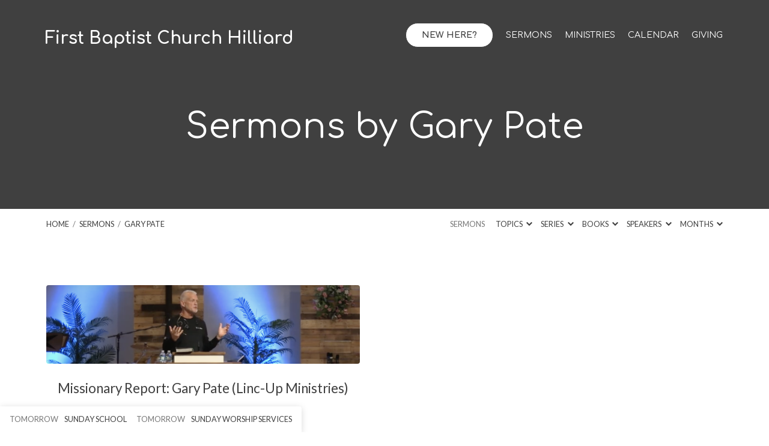

--- FILE ---
content_type: text/html; charset=UTF-8
request_url: https://www.firstbaptisthilliard.com/sermon-speaker/gary-pate/
body_size: 13401
content:
<!DOCTYPE html>
<html class="no-js" dir="ltr" lang="en" prefix="og: https://ogp.me/ns#">
<head>
<meta charset="UTF-8" />
<meta http-equiv="X-UA-Compatible" content="IE=edge" />
<meta name="viewport" content="width=device-width, initial-scale=1">
<link rel="profile" href="http://gmpg.org/xfn/11">
<link rel="pingback" href="https://www.firstbaptisthilliard.com/xmlrpc.php" />
<title>Gary Pate - First Baptist Church Hilliard</title>
	<style>img:is([sizes="auto" i], [sizes^="auto," i]) { contain-intrinsic-size: 3000px 1500px }</style>
	
		<!-- All in One SEO 4.8.8 - aioseo.com -->
	<meta name="robots" content="max-image-preview:large" />
	<link rel="canonical" href="https://www.firstbaptisthilliard.com/sermon-speaker/gary-pate/" />
	<meta name="generator" content="All in One SEO (AIOSEO) 4.8.8" />
		<script type="application/ld+json" class="aioseo-schema">
			{"@context":"https:\/\/schema.org","@graph":[{"@type":"BreadcrumbList","@id":"https:\/\/www.firstbaptisthilliard.com\/sermon-speaker\/gary-pate\/#breadcrumblist","itemListElement":[{"@type":"ListItem","@id":"https:\/\/www.firstbaptisthilliard.com#listItem","position":1,"name":"Home","item":"https:\/\/www.firstbaptisthilliard.com","nextItem":{"@type":"ListItem","@id":"https:\/\/www.firstbaptisthilliard.com\/sermon-speaker\/gary-pate\/#listItem","name":"Gary Pate"}},{"@type":"ListItem","@id":"https:\/\/www.firstbaptisthilliard.com\/sermon-speaker\/gary-pate\/#listItem","position":2,"name":"Gary Pate","previousItem":{"@type":"ListItem","@id":"https:\/\/www.firstbaptisthilliard.com#listItem","name":"Home"}}]},{"@type":"CollectionPage","@id":"https:\/\/www.firstbaptisthilliard.com\/sermon-speaker\/gary-pate\/#collectionpage","url":"https:\/\/www.firstbaptisthilliard.com\/sermon-speaker\/gary-pate\/","name":"Gary Pate - First Baptist Church Hilliard","inLanguage":"en","isPartOf":{"@id":"https:\/\/www.firstbaptisthilliard.com\/#website"},"breadcrumb":{"@id":"https:\/\/www.firstbaptisthilliard.com\/sermon-speaker\/gary-pate\/#breadcrumblist"}},{"@type":"Organization","@id":"https:\/\/www.firstbaptisthilliard.com\/#organization","name":"First Baptist Church Hilliard","description":"Knowing Christ and making Him known in Hilliard and around the World","url":"https:\/\/www.firstbaptisthilliard.com\/","telephone":"+19048453614","logo":{"@type":"ImageObject","url":"https:\/\/www.firstbaptisthilliard.com\/wp-content\/uploads\/2015\/10\/cropped-H2logo-10.jpg","@id":"https:\/\/www.firstbaptisthilliard.com\/sermon-speaker\/gary-pate\/#organizationLogo","width":141,"height":50},"image":{"@id":"https:\/\/www.firstbaptisthilliard.com\/sermon-speaker\/gary-pate\/#organizationLogo"},"sameAs":["https:\/\/www.facebook.com\/firstbaptisthilliard","https:\/\/www.instagram.com\/firstbaptisthilliard\/","https:\/\/www.youtube.com\/user\/fbchilliard\/videos"]},{"@type":"WebSite","@id":"https:\/\/www.firstbaptisthilliard.com\/#website","url":"https:\/\/www.firstbaptisthilliard.com\/","name":"First Baptist Church Hilliard","alternateName":"First Baptist Hilliard","description":"Knowing Christ and making Him known in Hilliard and around the World","inLanguage":"en","publisher":{"@id":"https:\/\/www.firstbaptisthilliard.com\/#organization"}}]}
		</script>
		<!-- All in One SEO -->

<link rel='dns-prefetch' href='//fonts.googleapis.com' />
<link rel="alternate" type="application/rss+xml" title="First Baptist Church Hilliard &raquo; Feed" href="https://www.firstbaptisthilliard.com/feed/" />
<link rel="alternate" type="application/rss+xml" title="First Baptist Church Hilliard &raquo; Comments Feed" href="https://www.firstbaptisthilliard.com/comments/feed/" />
<link rel="alternate" type="application/rss+xml" title="First Baptist Church Hilliard &raquo; Gary Pate Sermon Speaker Feed" href="https://www.firstbaptisthilliard.com/sermon-speaker/gary-pate/feed/" />
		<!-- This site uses the Google Analytics by MonsterInsights plugin v9.9.0 - Using Analytics tracking - https://www.monsterinsights.com/ -->
							<script src="//www.googletagmanager.com/gtag/js?id=G-9D17LBYDVT"  data-cfasync="false" data-wpfc-render="false" type="text/javascript" async></script>
			<script data-cfasync="false" data-wpfc-render="false" type="text/javascript">
				var mi_version = '9.9.0';
				var mi_track_user = true;
				var mi_no_track_reason = '';
								var MonsterInsightsDefaultLocations = {"page_location":"https:\/\/www.firstbaptisthilliard.com\/sermon-speaker\/gary-pate\/"};
								if ( typeof MonsterInsightsPrivacyGuardFilter === 'function' ) {
					var MonsterInsightsLocations = (typeof MonsterInsightsExcludeQuery === 'object') ? MonsterInsightsPrivacyGuardFilter( MonsterInsightsExcludeQuery ) : MonsterInsightsPrivacyGuardFilter( MonsterInsightsDefaultLocations );
				} else {
					var MonsterInsightsLocations = (typeof MonsterInsightsExcludeQuery === 'object') ? MonsterInsightsExcludeQuery : MonsterInsightsDefaultLocations;
				}

								var disableStrs = [
										'ga-disable-G-9D17LBYDVT',
									];

				/* Function to detect opted out users */
				function __gtagTrackerIsOptedOut() {
					for (var index = 0; index < disableStrs.length; index++) {
						if (document.cookie.indexOf(disableStrs[index] + '=true') > -1) {
							return true;
						}
					}

					return false;
				}

				/* Disable tracking if the opt-out cookie exists. */
				if (__gtagTrackerIsOptedOut()) {
					for (var index = 0; index < disableStrs.length; index++) {
						window[disableStrs[index]] = true;
					}
				}

				/* Opt-out function */
				function __gtagTrackerOptout() {
					for (var index = 0; index < disableStrs.length; index++) {
						document.cookie = disableStrs[index] + '=true; expires=Thu, 31 Dec 2099 23:59:59 UTC; path=/';
						window[disableStrs[index]] = true;
					}
				}

				if ('undefined' === typeof gaOptout) {
					function gaOptout() {
						__gtagTrackerOptout();
					}
				}
								window.dataLayer = window.dataLayer || [];

				window.MonsterInsightsDualTracker = {
					helpers: {},
					trackers: {},
				};
				if (mi_track_user) {
					function __gtagDataLayer() {
						dataLayer.push(arguments);
					}

					function __gtagTracker(type, name, parameters) {
						if (!parameters) {
							parameters = {};
						}

						if (parameters.send_to) {
							__gtagDataLayer.apply(null, arguments);
							return;
						}

						if (type === 'event') {
														parameters.send_to = monsterinsights_frontend.v4_id;
							var hookName = name;
							if (typeof parameters['event_category'] !== 'undefined') {
								hookName = parameters['event_category'] + ':' + name;
							}

							if (typeof MonsterInsightsDualTracker.trackers[hookName] !== 'undefined') {
								MonsterInsightsDualTracker.trackers[hookName](parameters);
							} else {
								__gtagDataLayer('event', name, parameters);
							}
							
						} else {
							__gtagDataLayer.apply(null, arguments);
						}
					}

					__gtagTracker('js', new Date());
					__gtagTracker('set', {
						'developer_id.dZGIzZG': true,
											});
					if ( MonsterInsightsLocations.page_location ) {
						__gtagTracker('set', MonsterInsightsLocations);
					}
										__gtagTracker('config', 'G-9D17LBYDVT', {"forceSSL":"true","link_attribution":"true"} );
										window.gtag = __gtagTracker;										(function () {
						/* https://developers.google.com/analytics/devguides/collection/analyticsjs/ */
						/* ga and __gaTracker compatibility shim. */
						var noopfn = function () {
							return null;
						};
						var newtracker = function () {
							return new Tracker();
						};
						var Tracker = function () {
							return null;
						};
						var p = Tracker.prototype;
						p.get = noopfn;
						p.set = noopfn;
						p.send = function () {
							var args = Array.prototype.slice.call(arguments);
							args.unshift('send');
							__gaTracker.apply(null, args);
						};
						var __gaTracker = function () {
							var len = arguments.length;
							if (len === 0) {
								return;
							}
							var f = arguments[len - 1];
							if (typeof f !== 'object' || f === null || typeof f.hitCallback !== 'function') {
								if ('send' === arguments[0]) {
									var hitConverted, hitObject = false, action;
									if ('event' === arguments[1]) {
										if ('undefined' !== typeof arguments[3]) {
											hitObject = {
												'eventAction': arguments[3],
												'eventCategory': arguments[2],
												'eventLabel': arguments[4],
												'value': arguments[5] ? arguments[5] : 1,
											}
										}
									}
									if ('pageview' === arguments[1]) {
										if ('undefined' !== typeof arguments[2]) {
											hitObject = {
												'eventAction': 'page_view',
												'page_path': arguments[2],
											}
										}
									}
									if (typeof arguments[2] === 'object') {
										hitObject = arguments[2];
									}
									if (typeof arguments[5] === 'object') {
										Object.assign(hitObject, arguments[5]);
									}
									if ('undefined' !== typeof arguments[1].hitType) {
										hitObject = arguments[1];
										if ('pageview' === hitObject.hitType) {
											hitObject.eventAction = 'page_view';
										}
									}
									if (hitObject) {
										action = 'timing' === arguments[1].hitType ? 'timing_complete' : hitObject.eventAction;
										hitConverted = mapArgs(hitObject);
										__gtagTracker('event', action, hitConverted);
									}
								}
								return;
							}

							function mapArgs(args) {
								var arg, hit = {};
								var gaMap = {
									'eventCategory': 'event_category',
									'eventAction': 'event_action',
									'eventLabel': 'event_label',
									'eventValue': 'event_value',
									'nonInteraction': 'non_interaction',
									'timingCategory': 'event_category',
									'timingVar': 'name',
									'timingValue': 'value',
									'timingLabel': 'event_label',
									'page': 'page_path',
									'location': 'page_location',
									'title': 'page_title',
									'referrer' : 'page_referrer',
								};
								for (arg in args) {
																		if (!(!args.hasOwnProperty(arg) || !gaMap.hasOwnProperty(arg))) {
										hit[gaMap[arg]] = args[arg];
									} else {
										hit[arg] = args[arg];
									}
								}
								return hit;
							}

							try {
								f.hitCallback();
							} catch (ex) {
							}
						};
						__gaTracker.create = newtracker;
						__gaTracker.getByName = newtracker;
						__gaTracker.getAll = function () {
							return [];
						};
						__gaTracker.remove = noopfn;
						__gaTracker.loaded = true;
						window['__gaTracker'] = __gaTracker;
					})();
									} else {
										console.log("");
					(function () {
						function __gtagTracker() {
							return null;
						}

						window['__gtagTracker'] = __gtagTracker;
						window['gtag'] = __gtagTracker;
					})();
									}
			</script>
			
							<!-- / Google Analytics by MonsterInsights -->
		<script type="text/javascript">
/* <![CDATA[ */
window._wpemojiSettings = {"baseUrl":"https:\/\/s.w.org\/images\/core\/emoji\/16.0.1\/72x72\/","ext":".png","svgUrl":"https:\/\/s.w.org\/images\/core\/emoji\/16.0.1\/svg\/","svgExt":".svg","source":{"concatemoji":"https:\/\/www.firstbaptisthilliard.com\/wp-includes\/js\/wp-emoji-release.min.js?ver=6.8.3"}};
/*! This file is auto-generated */
!function(s,n){var o,i,e;function c(e){try{var t={supportTests:e,timestamp:(new Date).valueOf()};sessionStorage.setItem(o,JSON.stringify(t))}catch(e){}}function p(e,t,n){e.clearRect(0,0,e.canvas.width,e.canvas.height),e.fillText(t,0,0);var t=new Uint32Array(e.getImageData(0,0,e.canvas.width,e.canvas.height).data),a=(e.clearRect(0,0,e.canvas.width,e.canvas.height),e.fillText(n,0,0),new Uint32Array(e.getImageData(0,0,e.canvas.width,e.canvas.height).data));return t.every(function(e,t){return e===a[t]})}function u(e,t){e.clearRect(0,0,e.canvas.width,e.canvas.height),e.fillText(t,0,0);for(var n=e.getImageData(16,16,1,1),a=0;a<n.data.length;a++)if(0!==n.data[a])return!1;return!0}function f(e,t,n,a){switch(t){case"flag":return n(e,"\ud83c\udff3\ufe0f\u200d\u26a7\ufe0f","\ud83c\udff3\ufe0f\u200b\u26a7\ufe0f")?!1:!n(e,"\ud83c\udde8\ud83c\uddf6","\ud83c\udde8\u200b\ud83c\uddf6")&&!n(e,"\ud83c\udff4\udb40\udc67\udb40\udc62\udb40\udc65\udb40\udc6e\udb40\udc67\udb40\udc7f","\ud83c\udff4\u200b\udb40\udc67\u200b\udb40\udc62\u200b\udb40\udc65\u200b\udb40\udc6e\u200b\udb40\udc67\u200b\udb40\udc7f");case"emoji":return!a(e,"\ud83e\udedf")}return!1}function g(e,t,n,a){var r="undefined"!=typeof WorkerGlobalScope&&self instanceof WorkerGlobalScope?new OffscreenCanvas(300,150):s.createElement("canvas"),o=r.getContext("2d",{willReadFrequently:!0}),i=(o.textBaseline="top",o.font="600 32px Arial",{});return e.forEach(function(e){i[e]=t(o,e,n,a)}),i}function t(e){var t=s.createElement("script");t.src=e,t.defer=!0,s.head.appendChild(t)}"undefined"!=typeof Promise&&(o="wpEmojiSettingsSupports",i=["flag","emoji"],n.supports={everything:!0,everythingExceptFlag:!0},e=new Promise(function(e){s.addEventListener("DOMContentLoaded",e,{once:!0})}),new Promise(function(t){var n=function(){try{var e=JSON.parse(sessionStorage.getItem(o));if("object"==typeof e&&"number"==typeof e.timestamp&&(new Date).valueOf()<e.timestamp+604800&&"object"==typeof e.supportTests)return e.supportTests}catch(e){}return null}();if(!n){if("undefined"!=typeof Worker&&"undefined"!=typeof OffscreenCanvas&&"undefined"!=typeof URL&&URL.createObjectURL&&"undefined"!=typeof Blob)try{var e="postMessage("+g.toString()+"("+[JSON.stringify(i),f.toString(),p.toString(),u.toString()].join(",")+"));",a=new Blob([e],{type:"text/javascript"}),r=new Worker(URL.createObjectURL(a),{name:"wpTestEmojiSupports"});return void(r.onmessage=function(e){c(n=e.data),r.terminate(),t(n)})}catch(e){}c(n=g(i,f,p,u))}t(n)}).then(function(e){for(var t in e)n.supports[t]=e[t],n.supports.everything=n.supports.everything&&n.supports[t],"flag"!==t&&(n.supports.everythingExceptFlag=n.supports.everythingExceptFlag&&n.supports[t]);n.supports.everythingExceptFlag=n.supports.everythingExceptFlag&&!n.supports.flag,n.DOMReady=!1,n.readyCallback=function(){n.DOMReady=!0}}).then(function(){return e}).then(function(){var e;n.supports.everything||(n.readyCallback(),(e=n.source||{}).concatemoji?t(e.concatemoji):e.wpemoji&&e.twemoji&&(t(e.twemoji),t(e.wpemoji)))}))}((window,document),window._wpemojiSettings);
/* ]]> */
</script>
<style id='wp-emoji-styles-inline-css' type='text/css'>

	img.wp-smiley, img.emoji {
		display: inline !important;
		border: none !important;
		box-shadow: none !important;
		height: 1em !important;
		width: 1em !important;
		margin: 0 0.07em !important;
		vertical-align: -0.1em !important;
		background: none !important;
		padding: 0 !important;
	}
</style>
<link rel='stylesheet' id='wp-block-library-css' href='https://www.firstbaptisthilliard.com/wp-includes/css/dist/block-library/style.min.css?ver=6.8.3' type='text/css' media='all' />
<style id='classic-theme-styles-inline-css' type='text/css'>
/*! This file is auto-generated */
.wp-block-button__link{color:#fff;background-color:#32373c;border-radius:9999px;box-shadow:none;text-decoration:none;padding:calc(.667em + 2px) calc(1.333em + 2px);font-size:1.125em}.wp-block-file__button{background:#32373c;color:#fff;text-decoration:none}
</style>
<style id='global-styles-inline-css' type='text/css'>
:root{--wp--preset--aspect-ratio--square: 1;--wp--preset--aspect-ratio--4-3: 4/3;--wp--preset--aspect-ratio--3-4: 3/4;--wp--preset--aspect-ratio--3-2: 3/2;--wp--preset--aspect-ratio--2-3: 2/3;--wp--preset--aspect-ratio--16-9: 16/9;--wp--preset--aspect-ratio--9-16: 9/16;--wp--preset--color--black: #000000;--wp--preset--color--cyan-bluish-gray: #abb8c3;--wp--preset--color--white: #fff;--wp--preset--color--pale-pink: #f78da7;--wp--preset--color--vivid-red: #cf2e2e;--wp--preset--color--luminous-vivid-orange: #ff6900;--wp--preset--color--luminous-vivid-amber: #fcb900;--wp--preset--color--light-green-cyan: #7bdcb5;--wp--preset--color--vivid-green-cyan: #00d084;--wp--preset--color--pale-cyan-blue: #8ed1fc;--wp--preset--color--vivid-cyan-blue: #0693e3;--wp--preset--color--vivid-purple: #9b51e0;--wp--preset--color--main: #404040;--wp--preset--color--accent: #404040;--wp--preset--color--dark: #000;--wp--preset--color--light: #777;--wp--preset--color--light-bg: #f7f7f7;--wp--preset--gradient--vivid-cyan-blue-to-vivid-purple: linear-gradient(135deg,rgba(6,147,227,1) 0%,rgb(155,81,224) 100%);--wp--preset--gradient--light-green-cyan-to-vivid-green-cyan: linear-gradient(135deg,rgb(122,220,180) 0%,rgb(0,208,130) 100%);--wp--preset--gradient--luminous-vivid-amber-to-luminous-vivid-orange: linear-gradient(135deg,rgba(252,185,0,1) 0%,rgba(255,105,0,1) 100%);--wp--preset--gradient--luminous-vivid-orange-to-vivid-red: linear-gradient(135deg,rgba(255,105,0,1) 0%,rgb(207,46,46) 100%);--wp--preset--gradient--very-light-gray-to-cyan-bluish-gray: linear-gradient(135deg,rgb(238,238,238) 0%,rgb(169,184,195) 100%);--wp--preset--gradient--cool-to-warm-spectrum: linear-gradient(135deg,rgb(74,234,220) 0%,rgb(151,120,209) 20%,rgb(207,42,186) 40%,rgb(238,44,130) 60%,rgb(251,105,98) 80%,rgb(254,248,76) 100%);--wp--preset--gradient--blush-light-purple: linear-gradient(135deg,rgb(255,206,236) 0%,rgb(152,150,240) 100%);--wp--preset--gradient--blush-bordeaux: linear-gradient(135deg,rgb(254,205,165) 0%,rgb(254,45,45) 50%,rgb(107,0,62) 100%);--wp--preset--gradient--luminous-dusk: linear-gradient(135deg,rgb(255,203,112) 0%,rgb(199,81,192) 50%,rgb(65,88,208) 100%);--wp--preset--gradient--pale-ocean: linear-gradient(135deg,rgb(255,245,203) 0%,rgb(182,227,212) 50%,rgb(51,167,181) 100%);--wp--preset--gradient--electric-grass: linear-gradient(135deg,rgb(202,248,128) 0%,rgb(113,206,126) 100%);--wp--preset--gradient--midnight: linear-gradient(135deg,rgb(2,3,129) 0%,rgb(40,116,252) 100%);--wp--preset--font-size--small: 13px;--wp--preset--font-size--medium: 20px;--wp--preset--font-size--large: 36px;--wp--preset--font-size--x-large: 42px;--wp--preset--spacing--20: 0.44rem;--wp--preset--spacing--30: 0.67rem;--wp--preset--spacing--40: 1rem;--wp--preset--spacing--50: 1.5rem;--wp--preset--spacing--60: 2.25rem;--wp--preset--spacing--70: 3.38rem;--wp--preset--spacing--80: 5.06rem;--wp--preset--shadow--natural: 6px 6px 9px rgba(0, 0, 0, 0.2);--wp--preset--shadow--deep: 12px 12px 50px rgba(0, 0, 0, 0.4);--wp--preset--shadow--sharp: 6px 6px 0px rgba(0, 0, 0, 0.2);--wp--preset--shadow--outlined: 6px 6px 0px -3px rgba(255, 255, 255, 1), 6px 6px rgba(0, 0, 0, 1);--wp--preset--shadow--crisp: 6px 6px 0px rgba(0, 0, 0, 1);}:where(.is-layout-flex){gap: 0.5em;}:where(.is-layout-grid){gap: 0.5em;}body .is-layout-flex{display: flex;}.is-layout-flex{flex-wrap: wrap;align-items: center;}.is-layout-flex > :is(*, div){margin: 0;}body .is-layout-grid{display: grid;}.is-layout-grid > :is(*, div){margin: 0;}:where(.wp-block-columns.is-layout-flex){gap: 2em;}:where(.wp-block-columns.is-layout-grid){gap: 2em;}:where(.wp-block-post-template.is-layout-flex){gap: 1.25em;}:where(.wp-block-post-template.is-layout-grid){gap: 1.25em;}.has-black-color{color: var(--wp--preset--color--black) !important;}.has-cyan-bluish-gray-color{color: var(--wp--preset--color--cyan-bluish-gray) !important;}.has-white-color{color: var(--wp--preset--color--white) !important;}.has-pale-pink-color{color: var(--wp--preset--color--pale-pink) !important;}.has-vivid-red-color{color: var(--wp--preset--color--vivid-red) !important;}.has-luminous-vivid-orange-color{color: var(--wp--preset--color--luminous-vivid-orange) !important;}.has-luminous-vivid-amber-color{color: var(--wp--preset--color--luminous-vivid-amber) !important;}.has-light-green-cyan-color{color: var(--wp--preset--color--light-green-cyan) !important;}.has-vivid-green-cyan-color{color: var(--wp--preset--color--vivid-green-cyan) !important;}.has-pale-cyan-blue-color{color: var(--wp--preset--color--pale-cyan-blue) !important;}.has-vivid-cyan-blue-color{color: var(--wp--preset--color--vivid-cyan-blue) !important;}.has-vivid-purple-color{color: var(--wp--preset--color--vivid-purple) !important;}.has-black-background-color{background-color: var(--wp--preset--color--black) !important;}.has-cyan-bluish-gray-background-color{background-color: var(--wp--preset--color--cyan-bluish-gray) !important;}.has-white-background-color{background-color: var(--wp--preset--color--white) !important;}.has-pale-pink-background-color{background-color: var(--wp--preset--color--pale-pink) !important;}.has-vivid-red-background-color{background-color: var(--wp--preset--color--vivid-red) !important;}.has-luminous-vivid-orange-background-color{background-color: var(--wp--preset--color--luminous-vivid-orange) !important;}.has-luminous-vivid-amber-background-color{background-color: var(--wp--preset--color--luminous-vivid-amber) !important;}.has-light-green-cyan-background-color{background-color: var(--wp--preset--color--light-green-cyan) !important;}.has-vivid-green-cyan-background-color{background-color: var(--wp--preset--color--vivid-green-cyan) !important;}.has-pale-cyan-blue-background-color{background-color: var(--wp--preset--color--pale-cyan-blue) !important;}.has-vivid-cyan-blue-background-color{background-color: var(--wp--preset--color--vivid-cyan-blue) !important;}.has-vivid-purple-background-color{background-color: var(--wp--preset--color--vivid-purple) !important;}.has-black-border-color{border-color: var(--wp--preset--color--black) !important;}.has-cyan-bluish-gray-border-color{border-color: var(--wp--preset--color--cyan-bluish-gray) !important;}.has-white-border-color{border-color: var(--wp--preset--color--white) !important;}.has-pale-pink-border-color{border-color: var(--wp--preset--color--pale-pink) !important;}.has-vivid-red-border-color{border-color: var(--wp--preset--color--vivid-red) !important;}.has-luminous-vivid-orange-border-color{border-color: var(--wp--preset--color--luminous-vivid-orange) !important;}.has-luminous-vivid-amber-border-color{border-color: var(--wp--preset--color--luminous-vivid-amber) !important;}.has-light-green-cyan-border-color{border-color: var(--wp--preset--color--light-green-cyan) !important;}.has-vivid-green-cyan-border-color{border-color: var(--wp--preset--color--vivid-green-cyan) !important;}.has-pale-cyan-blue-border-color{border-color: var(--wp--preset--color--pale-cyan-blue) !important;}.has-vivid-cyan-blue-border-color{border-color: var(--wp--preset--color--vivid-cyan-blue) !important;}.has-vivid-purple-border-color{border-color: var(--wp--preset--color--vivid-purple) !important;}.has-vivid-cyan-blue-to-vivid-purple-gradient-background{background: var(--wp--preset--gradient--vivid-cyan-blue-to-vivid-purple) !important;}.has-light-green-cyan-to-vivid-green-cyan-gradient-background{background: var(--wp--preset--gradient--light-green-cyan-to-vivid-green-cyan) !important;}.has-luminous-vivid-amber-to-luminous-vivid-orange-gradient-background{background: var(--wp--preset--gradient--luminous-vivid-amber-to-luminous-vivid-orange) !important;}.has-luminous-vivid-orange-to-vivid-red-gradient-background{background: var(--wp--preset--gradient--luminous-vivid-orange-to-vivid-red) !important;}.has-very-light-gray-to-cyan-bluish-gray-gradient-background{background: var(--wp--preset--gradient--very-light-gray-to-cyan-bluish-gray) !important;}.has-cool-to-warm-spectrum-gradient-background{background: var(--wp--preset--gradient--cool-to-warm-spectrum) !important;}.has-blush-light-purple-gradient-background{background: var(--wp--preset--gradient--blush-light-purple) !important;}.has-blush-bordeaux-gradient-background{background: var(--wp--preset--gradient--blush-bordeaux) !important;}.has-luminous-dusk-gradient-background{background: var(--wp--preset--gradient--luminous-dusk) !important;}.has-pale-ocean-gradient-background{background: var(--wp--preset--gradient--pale-ocean) !important;}.has-electric-grass-gradient-background{background: var(--wp--preset--gradient--electric-grass) !important;}.has-midnight-gradient-background{background: var(--wp--preset--gradient--midnight) !important;}.has-small-font-size{font-size: var(--wp--preset--font-size--small) !important;}.has-medium-font-size{font-size: var(--wp--preset--font-size--medium) !important;}.has-large-font-size{font-size: var(--wp--preset--font-size--large) !important;}.has-x-large-font-size{font-size: var(--wp--preset--font-size--x-large) !important;}
:where(.wp-block-post-template.is-layout-flex){gap: 1.25em;}:where(.wp-block-post-template.is-layout-grid){gap: 1.25em;}
:where(.wp-block-columns.is-layout-flex){gap: 2em;}:where(.wp-block-columns.is-layout-grid){gap: 2em;}
:root :where(.wp-block-pullquote){font-size: 1.5em;line-height: 1.6;}
</style>
<link rel='stylesheet' id='contact-form-7-css' href='https://www.firstbaptisthilliard.com/wp-content/plugins/contact-form-7/includes/css/styles.css?ver=6.1.2' type='text/css' media='all' />
<link rel='stylesheet' id='maranatha-style-css' href='https://www.firstbaptisthilliard.com/wp-content/themes/maranatha/style.css?ver=2.6.1' type='text/css' media='all' />
<link rel='stylesheet' id='maranatha-child-style-css' href='https://www.firstbaptisthilliard.com/wp-content/themes/maranatha-child/style.css?ver=2.6.1' type='text/css' media='all' />
<link rel='stylesheet' id='maranatha-google-fonts-css' href='//fonts.googleapis.com/css?family=Comfortaa:400,700%7CLato:300,400,700,300italic,400italic,700italic' type='text/css' media='all' />
<link rel='stylesheet' id='elusive-icons-css' href='https://www.firstbaptisthilliard.com/wp-content/themes/maranatha/css/lib/elusive-icons.min.css?ver=2.6.1' type='text/css' media='all' />
<script type="text/javascript" src="https://www.firstbaptisthilliard.com/wp-includes/js/jquery/jquery.min.js?ver=3.7.1" id="jquery-core-js"></script>
<script type="text/javascript" src="https://www.firstbaptisthilliard.com/wp-includes/js/jquery/jquery-migrate.min.js?ver=3.4.1" id="jquery-migrate-js"></script>
<script type="text/javascript" id="ctfw-ie-unsupported-js-extra">
/* <![CDATA[ */
var ctfw_ie_unsupported = {"default_version":"7","min_version":"5","max_version":"9","version":"8","message":"You are using an outdated version of Internet Explorer. Please upgrade your browser to use this site.","redirect_url":"https:\/\/browsehappy.com\/"};
/* ]]> */
</script>
<script type="text/javascript" src="https://www.firstbaptisthilliard.com/wp-content/themes/maranatha/framework/js/ie-unsupported.js?ver=2.6.1" id="ctfw-ie-unsupported-js"></script>
<script type="text/javascript" src="https://www.firstbaptisthilliard.com/wp-content/plugins/google-analytics-for-wordpress/assets/js/frontend-gtag.min.js?ver=9.9.0" id="monsterinsights-frontend-script-js" async="async" data-wp-strategy="async"></script>
<script data-cfasync="false" data-wpfc-render="false" type="text/javascript" id='monsterinsights-frontend-script-js-extra'>/* <![CDATA[ */
var monsterinsights_frontend = {"js_events_tracking":"true","download_extensions":"doc,pdf,ppt,zip,xls,docx,pptx,xlsx","inbound_paths":"[{\"path\":\"\\\/go\\\/\",\"label\":\"affiliate\"},{\"path\":\"\\\/recommend\\\/\",\"label\":\"affiliate\"}]","home_url":"https:\/\/www.firstbaptisthilliard.com","hash_tracking":"false","v4_id":"G-9D17LBYDVT"};/* ]]> */
</script>
<script type="text/javascript" src="https://www.firstbaptisthilliard.com/wp-content/themes/maranatha/framework/js/jquery.fitvids.js?ver=2.6.1" id="fitvids-js"></script>
<script type="text/javascript" id="ctfw-responsive-embeds-js-extra">
/* <![CDATA[ */
var ctfw_responsive_embeds = {"wp_responsive_embeds":"1"};
/* ]]> */
</script>
<script type="text/javascript" src="https://www.firstbaptisthilliard.com/wp-content/themes/maranatha/framework/js/responsive-embeds.js?ver=2.6.1" id="ctfw-responsive-embeds-js"></script>
<script type="text/javascript" src="https://www.firstbaptisthilliard.com/wp-content/themes/maranatha/js/lib/viewport-units-buggyfill.hacks.js?ver=2.6.1" id="viewport-units-buggyfill-hacks-js"></script>
<script type="text/javascript" src="https://www.firstbaptisthilliard.com/wp-content/themes/maranatha/js/lib/viewport-units-buggyfill.js?ver=2.6.1" id="viewport-units-buggyfill-js"></script>
<script type="text/javascript" src="https://www.firstbaptisthilliard.com/wp-content/themes/maranatha/js/lib/superfish.modified.js?ver=2.6.1" id="superfish-js"></script>
<script type="text/javascript" src="https://www.firstbaptisthilliard.com/wp-content/themes/maranatha/js/lib/supersubs.js?ver=2.6.1" id="supersubs-js"></script>
<script type="text/javascript" src="https://www.firstbaptisthilliard.com/wp-content/themes/maranatha/js/lib/jquery.meanmenu.modified.js?ver=2.6.1" id="jquery-meanmenu-js"></script>
<script type="text/javascript" src="https://www.firstbaptisthilliard.com/wp-content/themes/maranatha/js/lib/jquery.dropdown.maranatha.min.js?ver=2.6.1" id="jquery-dropdown-maranatha-js"></script>
<script type="text/javascript" src="https://www.firstbaptisthilliard.com/wp-content/themes/maranatha/js/lib/jquery.matchHeight-min.js?ver=2.6.1" id="jquery-matchHeight-js"></script>
<script type="text/javascript" id="maranatha-main-js-extra">
/* <![CDATA[ */
var maranatha_main = {"site_path":"\/","home_url":"https:\/\/www.firstbaptisthilliard.com","theme_url":"https:\/\/www.firstbaptisthilliard.com\/wp-content\/themes\/maranatha","is_ssl":"1","mobile_menu_close":"el el-remove-sign","comment_name_required":"1","comment_email_required":"1","comment_name_error_required":"Required","comment_email_error_required":"Required","comment_email_error_invalid":"Invalid Email","comment_url_error_invalid":"Invalid URL","comment_message_error_required":"Comment Required"};
/* ]]> */
</script>
<script type="text/javascript" src="https://www.firstbaptisthilliard.com/wp-content/themes/maranatha/js/main.js?ver=2.6.1" id="maranatha-main-js"></script>
<link rel="https://api.w.org/" href="https://www.firstbaptisthilliard.com/wp-json/" /><link rel="alternate" title="JSON" type="application/json" href="https://www.firstbaptisthilliard.com/wp-json/wp/v2/ctc_sermon_speaker/125" /><link rel="EditURI" type="application/rsd+xml" title="RSD" href="https://www.firstbaptisthilliard.com/xmlrpc.php?rsd" />
<meta name="generator" content="WordPress 6.8.3" />

<style type="text/css">.has-main-background-color,p.has-main-background-color { background-color: #404040; }.has-main-color,p.has-main-color { color: #404040; }.has-accent-background-color,p.has-accent-background-color { background-color: #404040; }.has-accent-color,p.has-accent-color { color: #404040; }.has-dark-background-color,p.has-dark-background-color { background-color: #000; }.has-dark-color,p.has-dark-color { color: #000; }.has-light-background-color,p.has-light-background-color { background-color: #777; }.has-light-color,p.has-light-color { color: #777; }.has-light-bg-background-color,p.has-light-bg-background-color { background-color: #f7f7f7; }.has-light-bg-color,p.has-light-bg-color { color: #f7f7f7; }.has-white-background-color,p.has-white-background-color { background-color: #fff; }.has-white-color,p.has-white-color { color: #fff; }</style>

<style type="text/css">
#maranatha-logo-text {
	font-family: 'Comfortaa', Arial, Helvetica, sans-serif;
}

.maranatha-entry-content h1, .maranatha-entry-content h2:not(.maranatha-entry-short-title), .maranatha-entry-content h3, .maranatha-entry-content h4, .maranatha-entry-content h5, .maranatha-entry-content h6, .maranatha-entry-content .maranatha-h1, .maranatha-entry-content .maranatha-h2, .maranatha-entry-content .maranatha-h3, .maranatha-entry-content .maranatha-h4, .maranatha-entry-content .maranatha-h5, .maranatha-entry-content .maranatha-h6, .mce-content-body h1, .mce-content-body h2, .mce-content-body h3, .mce-content-body h4, .mce-content-body h5, .mce-content-body h6, .maranatha-home-section-content h1, .maranatha-home-section-content h2, #maranatha-banner-title, .maranatha-widget-title, #maranatha-comments-title, #reply-title, .maranatha-nav-block-title, .maranatha-caption-image-title, .has-drop-cap:not(:focus):first-letter {
	font-family: 'Comfortaa', Arial, Helvetica, sans-serif;
}

#maranatha-header-menu-content > li > a, .mean-container .mean-nav > ul > li > a {
	font-family: 'Comfortaa', Arial, Helvetica, sans-serif;
}

body, #cancel-comment-reply-link, .maranatha-widget .maranatha-entry-short-header h3, pre.wp-block-verse {
	font-family: 'Lato', Arial, Helvetica, sans-serif;
}

.maranatha-color-main-bg, .maranatha-caption-image-title, .maranatha-calendar-table-header, .maranatha-calendar-table-top, .maranatha-calendar-table-header-row, .has-main-background-color, p.has-main-background-color {
	background-color: #404040;
}

.maranatha-calendar-table-header {
	border-color: #404040 !important;
}

.maranatha-color-main-bg .maranatha-circle-buttons-list a:hover, .has-main-color, p.has-main-color {
	color: #404040 !important;
}

a, .maranatha-button, .maranatha-buttons-list a, .maranatha-circle-button span, .maranatha-circle-buttons-list a, input[type=submit], .maranatha-nav-left-right a, .maranatha-pagination li > *, .widget_tag_cloud a, .sf-menu ul li:hover > a, .sf-menu ul .sfHover > a, .sf-menu ul a:focus, .sf-menu ul a:hover, .sf-menu ul a:active, .mean-container .mean-nav ul li a, #maranatha-header-search-mobile input[type=text]:not(:focus), #maranatha-map-section-info-list a:hover, .wp-block-pullquote.is-style-solid-color blockquote cite a, .wp-block-pullquote .has-text-color a, .wp-block-file .wp-block-file__button, .wp-block-file a.wp-block-file__button:visited:not(:hover), .wp-block-file a.wp-block-file__button:focus:not(:hover), .has-accent-color, p.has-accent-color, .wp-block-calendar #wp-calendar a, .wp-block-pullquote.has-background.has-light-background-color:not(.has-text-color) a {
	color: #404040;
}

.maranatha-button, .maranatha-buttons-list a, .maranatha-circle-button span, .maranatha-circle-buttons-list a, input[type=submit], .maranatha-nav-left-right a:hover, .maranatha-pagination a:hover, .maranatha-pagination span.current, .widget_tag_cloud a, .mean-container .mean-nav ul li a.mean-expand, #maranatha-header-search-mobile input[type=text], .wp-block-file__button {
	border-color: #404040;
}

.sf-arrows ul .sf-with-ul:after {
	border-left-color: #404040;
}

.maranatha-button:hover, .maranatha-buttons-list a:hover, a.maranatha-circle-button span:hover, .maranatha-circle-buttons-list a:hover, a.maranatha-circle-button-selected span, .maranatha-circle-buttons-list a.maranatha-circle-button-selected, input[type=submit]:hover, .maranatha-nav-left-right a:hover, .maranatha-pagination a:hover, .maranatha-pagination span.current, .widget_tag_cloud a:hover, #maranatha-sermon-download-button a.maranatha-dropdown-open, .wp-block-file__button:hover, .has-accent-background-color, p.has-accent-background-color {
	background-color: #404040;
}
</style>
<script type="text/javascript">

jQuery( 'html' )
 	.removeClass( 'no-js' )
 	.addClass( 'js' );

</script>
		<style type="text/css" id="wp-custom-css">
			#maranatha-header-menu-content li a[href="#"] {
	background-color: white;
	color: #404040;
	font-weight: bolder;
	border-radius: 1.8em;
	border-style: solid;
  border-width: 1px;
	padding: 0 1.8em;
	height: 2.8em;
  line-height: 2.7em;
	margin-top: -2.7em
}

.sf-menu li:hover ul {
	top: 2.5em;
}

#maranatha-header-search {
	display: none;
}

#maranatha-header-search-mobile {
	display: none;
}

.fbch-ministry {
	border: 1px solid black;
}		</style>
		</head>
<body class="archive tax-ctc_sermon_speaker term-gary-pate term-125 wp-embed-responsive wp-theme-maranatha wp-child-theme-maranatha-child maranatha-logo-font-comfortaa maranatha-heading-font-comfortaa maranatha-menu-font-comfortaa maranatha-body-font-lato maranatha-no-logo-image maranatha-content-width-980">

<header id="maranatha-header">

	
<div id="maranatha-header-top" class="maranatha-no-header-search">

	<div>

		<div id="maranatha-header-top-bg" class="maranatha-color-main-bg"></div>

		<div id="maranatha-header-top-container" class="maranatha-centered-large">

			<div id="maranatha-header-top-inner">

				
<div id="maranatha-logo">

	<div id="maranatha-logo-content">

		
			<div id="maranatha-logo-text" class="maranatha-logo-text-large">
				<div id="maranatha-logo-text-inner">
					<a href="https://www.firstbaptisthilliard.com/">
						First Baptist Church Hilliard					</a>
				</div>
			</div>

		
	</div>

</div>

				<nav id="maranatha-header-menu">

					<div id="maranatha-header-menu-inner">

						<ul id="maranatha-header-menu-content" class="sf-menu"><li id="menu-item-3347" class="menu-item menu-item-type-custom menu-item-object-custom menu-item-has-children menu-item-3347"><a href="#">New Here?</a>
<ul class="sub-menu">
	<li id="menu-item-3339" class="menu-item menu-item-type-post_type menu-item-object-page menu-item-3339"><a href="https://www.firstbaptisthilliard.com/pastor-welcome/">Pastor’s Welcome</a></li>
	<li id="menu-item-3360" class="menu-item menu-item-type-post_type menu-item-object-page menu-item-3360"><a href="https://www.firstbaptisthilliard.com/about/">About Us</a></li>
	<li id="menu-item-4073" class="menu-item menu-item-type-post_type menu-item-object-page menu-item-4073"><a href="https://www.firstbaptisthilliard.com/our-structure/">Our Structure</a></li>
	<li id="menu-item-3364" class="menu-item menu-item-type-post_type menu-item-object-page menu-item-3364"><a href="https://www.firstbaptisthilliard.com/service-times/">Service Times</a></li>
	<li id="menu-item-3368" class="menu-item menu-item-type-custom menu-item-object-custom menu-item-3368"><a href="http://www.firstbaptisthilliard.com/locations/first-baptist-church-hilliard/">Where We Meet</a></li>
	<li id="menu-item-3372" class="menu-item menu-item-type-post_type menu-item-object-page menu-item-3372"><a href="https://www.firstbaptisthilliard.com/what-we-believe/">What We Believe</a></li>
	<li id="menu-item-3379" class="menu-item menu-item-type-post_type menu-item-object-page menu-item-3379"><a href="https://www.firstbaptisthilliard.com/our-covenant/">Our Covenant</a></li>
	<li id="menu-item-3297" class="menu-item menu-item-type-post_type menu-item-object-page menu-item-3297"><a href="https://www.firstbaptisthilliard.com/people-profiles/">Meet Our Staff</a></li>
	<li id="menu-item-3519" class="menu-item menu-item-type-post_type menu-item-object-page menu-item-3519"><a href="https://www.firstbaptisthilliard.com/contact-us/">Contact Us</a></li>
</ul>
</li>
<li id="menu-item-3454" class="menu-item menu-item-type-post_type menu-item-object-page menu-item-3454"><a href="https://www.firstbaptisthilliard.com/sermon-archive/">Sermons</a></li>
<li id="menu-item-3565" class="menu-item menu-item-type-post_type menu-item-object-page menu-item-3565"><a href="https://www.firstbaptisthilliard.com/ministries/">Ministries</a></li>
<li id="menu-item-3498" class="menu-item menu-item-type-post_type menu-item-object-page menu-item-3498"><a href="https://www.firstbaptisthilliard.com/events-calendar/">Calendar</a></li>
<li id="menu-item-3326" class="menu-item menu-item-type-post_type menu-item-object-page menu-item-3326"><a href="https://www.firstbaptisthilliard.com/giving/">Giving</a></li>
</ul>
					</div>

				</nav>

				<div id="maranatha-header-search" role="search">

					<div id="maranatha-header-search-opened">

						
<div class="maranatha-search-form">

	<form method="get" action="https://www.firstbaptisthilliard.com/">

		<label class="screen-reader-text">Search</label>

		<div class="maranatha-search-field">
			<input type="text" name="s" aria-label="Search">
		</div>

				<a href="#" onClick="jQuery( this ).parent( 'form' ).trigger('submit'); return false;" class="maranatha-search-button el el-search" title="Search"></a>

	</form>

</div>

						<a href="#" id="maranatha-header-search-close" class="el el-remove-sign" title="Close Search"></a>

					</div>

					<div id="maranatha-header-search-closed">
						<a href="#" id="maranatha-header-search-open" class="el el-search" title="Open Search"></a>
					</div>

				</div>

			</div>

		</div>

	</div>

	<div id="maranatha-header-mobile-menu"></div>

</div>

	
<div id="maranatha-banner" class="maranatha-color-main-bg">

	
	<div id="maranatha-banner-inner" class="maranatha-centered-large">

		<div id="maranatha-banner-title">
						<div class="maranatha-h1">Sermons by Gary Pate</div>
		</div>

	</div>

</div>

	
	<div id="maranatha-header-bottom" class="maranatha-has-breadcrumbs maranatha-has-header-archives">

		<div id="maranatha-header-bottom-inner" class="maranatha-centered-large maranatha-clearfix">

			<div class="ctfw-breadcrumbs"><a href="https://www.firstbaptisthilliard.com/">Home</a> <span class="maranatha-breadcrumb-separator">/</span> <a href="https://www.firstbaptisthilliard.com/sermon-archive/">Sermons</a> <span class="maranatha-breadcrumb-separator">/</span> <a href="https://www.firstbaptisthilliard.com/sermon-speaker/gary-pate/">Gary Pate</a></div>
			
				<ul id="maranatha-header-archives">

					
						<li id="maranatha-header-archives-section-name" class="maranatha-header-archive-top">

															<a href="https://www.firstbaptisthilliard.com/sermon-archive/">Sermons</a>
							
						</li>

						
						
							<li class="maranatha-header-archive-top">

								<a href="#" class="maranatha-header-archive-top-name">
									Topics									<span class="el el-chevron-down"></span>
								</a>

								<div id="maranatha-header-sermon-topic-dropdown" class="maranatha-header-archive-dropdown maranatha-dropdown">

		  							<div class="maranatha-dropdown-panel">

										<ul class="maranatha-header-archive-list">

											
												<li>

													<a href="https://www.firstbaptisthilliard.com/sermon-topic/deacons/" title="Deacons">Deacons</a>

																											<span class="maranatha-header-archive-dropdown-count">1</span>
													
												</li>

											
												<li>

													<a href="https://www.firstbaptisthilliard.com/sermon-topic/heaven/" title="Heaven">Heaven</a>

																											<span class="maranatha-header-archive-dropdown-count">1</span>
													
												</li>

											
											
										</ul>

									</div>

								</div>

							</li>

						
					
						
							<li class="maranatha-header-archive-top">

								<a href="#" class="maranatha-header-archive-top-name">
									Series									<span class="el el-chevron-down"></span>
								</a>

								<div id="maranatha-header-sermon-series-dropdown" class="maranatha-header-archive-dropdown maranatha-dropdown">

		  							<div class="maranatha-dropdown-panel">

										<ul class="maranatha-header-archive-list">

											
												<li>

													<a href="https://www.firstbaptisthilliard.com/sermon-series/the-book-of-james-faith-that-works/" title="The Book of James: Faith that Works">The Book of James: Faith that Works</a>

																											<span class="maranatha-header-archive-dropdown-count">18</span>
													
												</li>

											
												<li>

													<a href="https://www.firstbaptisthilliard.com/sermon-series/stand-alone-sermon/" title="Stand-Alone Sermon">Stand-Alone Sermon</a>

																											<span class="maranatha-header-archive-dropdown-count">35</span>
													
												</li>

											
												<li>

													<a href="https://www.firstbaptisthilliard.com/sermon-series/esther-gods-work-behind-the-scenes/" title="Esther: God&#039;s Work Behind the Scenes">Esther: God&#039;s Work Behind the Scenes</a>

																											<span class="maranatha-header-archive-dropdown-count">11</span>
													
												</li>

											
												<li>

													<a href="https://www.firstbaptisthilliard.com/sermon-series/a-theology-of-work/" title="A Theology of Work">A Theology of Work</a>

																											<span class="maranatha-header-archive-dropdown-count">3</span>
													
												</li>

											
												<li>

													<a href="https://www.firstbaptisthilliard.com/sermon-series/the-gospel-of-matthew/" title="The Gospel Of Matthew">The Gospel Of Matthew</a>

																											<span class="maranatha-header-archive-dropdown-count">63</span>
													
												</li>

											
												<li>

													<a href="https://www.firstbaptisthilliard.com/sermon-series/mission-camp-report/" title="Mission/Camp Report">Mission/Camp Report</a>

																											<span class="maranatha-header-archive-dropdown-count">1</span>
													
												</li>

											
												<li>

													<a href="https://www.firstbaptisthilliard.com/sermon-series/marriage-gods-way/" title="Marriage God&#039;s Way">Marriage God&#039;s Way</a>

																											<span class="maranatha-header-archive-dropdown-count">4</span>
													
												</li>

											
												<li>

													<a href="https://www.firstbaptisthilliard.com/sermon-series/easter/" title="Easter">Easter</a>

																											<span class="maranatha-header-archive-dropdown-count">1</span>
													
												</li>

											
											
										</ul>

									</div>

								</div>

							</li>

						
					
						
							<li class="maranatha-header-archive-top">

								<a href="#" class="maranatha-header-archive-top-name">
									Books									<span class="el el-chevron-down"></span>
								</a>

								<div id="maranatha-header-sermon-book-dropdown" class="maranatha-header-archive-dropdown maranatha-dropdown">

		  							<div class="maranatha-dropdown-panel">

										<ul class="maranatha-header-archive-list">

											
												<li>

													<a href="https://www.firstbaptisthilliard.com/sermon-book/genesis/" title="Genesis">Genesis</a>

																											<span class="maranatha-header-archive-dropdown-count">4</span>
													
												</li>

											
												<li>

													<a href="https://www.firstbaptisthilliard.com/sermon-book/2-samuel/" title="2 Samuel">2 Samuel</a>

																											<span class="maranatha-header-archive-dropdown-count">1</span>
													
												</li>

											
												<li>

													<a href="https://www.firstbaptisthilliard.com/sermon-book/2-chronicles/" title="2 Chronicles">2 Chronicles</a>

																											<span class="maranatha-header-archive-dropdown-count">1</span>
													
												</li>

											
												<li>

													<a href="https://www.firstbaptisthilliard.com/sermon-book/nehemiah/" title="Nehemiah">Nehemiah</a>

																											<span class="maranatha-header-archive-dropdown-count">1</span>
													
												</li>

											
												<li>

													<a href="https://www.firstbaptisthilliard.com/sermon-book/esther/" title="Esther">Esther</a>

																											<span class="maranatha-header-archive-dropdown-count">11</span>
													
												</li>

											
												<li>

													<a href="https://www.firstbaptisthilliard.com/sermon-book/psalms/" title="Psalms">Psalms</a>

																											<span class="maranatha-header-archive-dropdown-count">2</span>
													
												</li>

											
												<li>

													<a href="https://www.firstbaptisthilliard.com/sermon-book/isaiah/" title="Isaiah">Isaiah</a>

																											<span class="maranatha-header-archive-dropdown-count">1</span>
													
												</li>

											
												<li>

													<a href="https://www.firstbaptisthilliard.com/sermon-book/matthew/" title="Matthew">Matthew</a>

																											<span class="maranatha-header-archive-dropdown-count">65</span>
													
												</li>

											
												<li>

													<a href="https://www.firstbaptisthilliard.com/sermon-book/mark/" title="Mark">Mark</a>

																											<span class="maranatha-header-archive-dropdown-count">1</span>
													
												</li>

											
												<li>

													<a href="https://www.firstbaptisthilliard.com/sermon-book/luke/" title="Luke">Luke</a>

																											<span class="maranatha-header-archive-dropdown-count">1</span>
													
												</li>

											
												<li>

													<a href="https://www.firstbaptisthilliard.com/sermon-book/john/" title="John">John</a>

																											<span class="maranatha-header-archive-dropdown-count">2</span>
													
												</li>

											
												<li>

													<a href="https://www.firstbaptisthilliard.com/sermon-book/acts/" title="Acts">Acts</a>

																											<span class="maranatha-header-archive-dropdown-count">3</span>
													
												</li>

											
												<li>

													<a href="https://www.firstbaptisthilliard.com/sermon-book/romans/" title="Romans">Romans</a>

																											<span class="maranatha-header-archive-dropdown-count">5</span>
													
												</li>

											
												<li>

													<a href="https://www.firstbaptisthilliard.com/sermon-book/1-corinthians/" title="1 Corinthians">1 Corinthians</a>

																											<span class="maranatha-header-archive-dropdown-count">2</span>
													
												</li>

											
												<li>

													<a href="https://www.firstbaptisthilliard.com/sermon-book/ephesians/" title="Ephesians">Ephesians</a>

																											<span class="maranatha-header-archive-dropdown-count">5</span>
													
												</li>

											
												<li>

													<a href="https://www.firstbaptisthilliard.com/sermon-book/colossians/" title="Colossians">Colossians</a>

																											<span class="maranatha-header-archive-dropdown-count">1</span>
													
												</li>

											
												<li>

													<a href="https://www.firstbaptisthilliard.com/sermon-book/hebrews/" title="Hebrews">Hebrews</a>

																											<span class="maranatha-header-archive-dropdown-count">2</span>
													
												</li>

											
												<li>

													<a href="https://www.firstbaptisthilliard.com/sermon-book/james/" title="James">James</a>

																											<span class="maranatha-header-archive-dropdown-count">19</span>
													
												</li>

											
												<li>

													<a href="https://www.firstbaptisthilliard.com/sermon-book/1-peter/" title="1 Peter">1 Peter</a>

																											<span class="maranatha-header-archive-dropdown-count">1</span>
													
												</li>

											
												<li>

													<a href="https://www.firstbaptisthilliard.com/sermon-book/1-john/" title="1 John">1 John</a>

																											<span class="maranatha-header-archive-dropdown-count">1</span>
													
												</li>

											
												<li>

													<a href="https://www.firstbaptisthilliard.com/sermon-book/jude/" title="Jude">Jude</a>

																											<span class="maranatha-header-archive-dropdown-count">2</span>
													
												</li>

											
												<li>

													<a href="https://www.firstbaptisthilliard.com/sermon-book/revelation/" title="Revelation">Revelation</a>

																											<span class="maranatha-header-archive-dropdown-count">1</span>
													
												</li>

											
											
										</ul>

									</div>

								</div>

							</li>

						
					
						
							<li class="maranatha-header-archive-top">

								<a href="#" class="maranatha-header-archive-top-name">
									Speakers									<span class="el el-chevron-down"></span>
								</a>

								<div id="maranatha-header-sermon-speaker-dropdown" class="maranatha-header-archive-dropdown maranatha-dropdown">

		  							<div class="maranatha-dropdown-panel">

										<ul class="maranatha-header-archive-list">

											
												<li>

													<a href="https://www.firstbaptisthilliard.com/sermon-speaker/adam-page/" title="Adam Page">Adam Page</a>

																											<span class="maranatha-header-archive-dropdown-count">1</span>
													
												</li>

											
												<li>

													<a href="https://www.firstbaptisthilliard.com/sermon-speaker/arlie-rhoden/" title="Arlie Rhoden">Arlie Rhoden</a>

																											<span class="maranatha-header-archive-dropdown-count">1</span>
													
												</li>

											
												<li>

													<a href="https://www.firstbaptisthilliard.com/sermon-speaker/carter-knoll/" title="Carter Knoll">Carter Knoll</a>

																											<span class="maranatha-header-archive-dropdown-count">1</span>
													
												</li>

											
												<li>

													<a href="https://www.firstbaptisthilliard.com/sermon-speaker/chris-reinolds/" title="Chris Reinolds">Chris Reinolds</a>

																											<span class="maranatha-header-archive-dropdown-count">1</span>
													
												</li>

											
												<li>

													<a href="https://www.firstbaptisthilliard.com/sermon-speaker/cody-page/" title="Cody Page">Cody Page</a>

																											<span class="maranatha-header-archive-dropdown-count">1</span>
													
												</li>

											
												<li>

													<a href="https://www.firstbaptisthilliard.com/sermon-speaker/dallis-hunter/" title="Dallis Hunter">Dallis Hunter</a>

																											<span class="maranatha-header-archive-dropdown-count">2</span>
													
												</li>

											
												<li>

													<a href="https://www.firstbaptisthilliard.com/sermon-speaker/dr-jackie-hayes/" title="Dr. Jackie Hayes">Dr. Jackie Hayes</a>

																											<span class="maranatha-header-archive-dropdown-count">2</span>
													
												</li>

											
												<li>

													<a href="https://www.firstbaptisthilliard.com/sermon-speaker/dr-richie-allen/" title="Dr. Richie Allen">Dr. Richie Allen</a>

																											<span class="maranatha-header-archive-dropdown-count">1</span>
													
												</li>

											
												<li>

													<a href="https://www.firstbaptisthilliard.com/sermon-speaker/gary-pate/" title="Gary Pate">Gary Pate</a>

																											<span class="maranatha-header-archive-dropdown-count">1</span>
													
												</li>

											
												<li>

													<a href="https://www.firstbaptisthilliard.com/sermon-speaker/hal-macintosh/" title="Hal Macintosh">Hal Macintosh</a>

																											<span class="maranatha-header-archive-dropdown-count">1</span>
													
												</li>

											
												<li>

													<a href="https://www.firstbaptisthilliard.com/sermon-speaker/jimmy-black/" title="Jimmy Black">Jimmy Black</a>

																											<span class="maranatha-header-archive-dropdown-count">1</span>
													
												</li>

											
												<li>

													<a href="https://www.firstbaptisthilliard.com/sermon-speaker/kris-elkins/" title="Kris Elkins">Kris Elkins</a>

																											<span class="maranatha-header-archive-dropdown-count">1</span>
													
												</li>

											
												<li>

													<a href="https://www.firstbaptisthilliard.com/sermon-speaker/lemuel-martinez/" title="Lemuel Martinez">Lemuel Martinez</a>

																											<span class="maranatha-header-archive-dropdown-count">1</span>
													
												</li>

											
												<li>

													<a href="https://www.firstbaptisthilliard.com/sermon-speaker/louden-wells/" title="Louden Wells">Louden Wells</a>

																											<span class="maranatha-header-archive-dropdown-count">2</span>
													
												</li>

											
												<li>

													<a href="https://www.firstbaptisthilliard.com/sermon-speaker/luke-bibelhauser/" title="Luke Bibelhauser">Luke Bibelhauser</a>

																											<span class="maranatha-header-archive-dropdown-count">7</span>
													
												</li>

											
												<li>

													<a href="https://www.firstbaptisthilliard.com/sermon-speaker/rocco-mirando/" title="Rocco Mirando">Rocco Mirando</a>

																											<span class="maranatha-header-archive-dropdown-count">1</span>
													
												</li>

											
												<li>

													<a href="https://www.firstbaptisthilliard.com/sermon-speaker/ryan-mason/" title="Ryan Mason">Ryan Mason</a>

																											<span class="maranatha-header-archive-dropdown-count">110</span>
													
												</li>

											
											
										</ul>

									</div>

								</div>

							</li>

						
					
						
							<li class="maranatha-header-archive-top">

								<a href="#" class="maranatha-header-archive-top-name">
									Months									<span class="el el-chevron-down"></span>
								</a>

								<div id="maranatha-header-months-dropdown" class="maranatha-header-archive-dropdown maranatha-dropdown maranatha-dropdown-anchor-right">

		  							<div class="maranatha-dropdown-panel">

										<ul class="maranatha-header-archive-list">

											
												<li>

													<a href="https://www.firstbaptisthilliard.com/sermon-archive/2026/01/" title="January 2026">January 2026</a>

																											<span class="maranatha-header-archive-dropdown-count">2</span>
													
												</li>

											
												<li>

													<a href="https://www.firstbaptisthilliard.com/sermon-archive/2025/12/" title="December 2025">December 2025</a>

																											<span class="maranatha-header-archive-dropdown-count">4</span>
													
												</li>

											
												<li>

													<a href="https://www.firstbaptisthilliard.com/sermon-archive/2025/11/" title="November 2025">November 2025</a>

																											<span class="maranatha-header-archive-dropdown-count">4</span>
													
												</li>

											
												<li>

													<a href="https://www.firstbaptisthilliard.com/sermon-archive/2025/10/" title="October 2025">October 2025</a>

																											<span class="maranatha-header-archive-dropdown-count">4</span>
													
												</li>

											
												<li>

													<a href="https://www.firstbaptisthilliard.com/sermon-archive/2025/09/" title="September 2025">September 2025</a>

																											<span class="maranatha-header-archive-dropdown-count">4</span>
													
												</li>

											
												<li>

													<a href="https://www.firstbaptisthilliard.com/sermon-archive/2025/08/" title="August 2025">August 2025</a>

																											<span class="maranatha-header-archive-dropdown-count">5</span>
													
												</li>

											
												<li>

													<a href="https://www.firstbaptisthilliard.com/sermon-archive/2025/07/" title="July 2025">July 2025</a>

																											<span class="maranatha-header-archive-dropdown-count">3</span>
													
												</li>

											
												<li>

													<a href="https://www.firstbaptisthilliard.com/sermon-archive/2025/06/" title="June 2025">June 2025</a>

																											<span class="maranatha-header-archive-dropdown-count">5</span>
													
												</li>

											
												<li>

													<a href="https://www.firstbaptisthilliard.com/sermon-archive/2025/05/" title="May 2025">May 2025</a>

																											<span class="maranatha-header-archive-dropdown-count">4</span>
													
												</li>

											
												<li>

													<a href="https://www.firstbaptisthilliard.com/sermon-archive/2025/04/" title="April 2025">April 2025</a>

																											<span class="maranatha-header-archive-dropdown-count">4</span>
													
												</li>

											
												<li>

													<a href="https://www.firstbaptisthilliard.com/sermon-archive/2025/03/" title="March 2025">March 2025</a>

																											<span class="maranatha-header-archive-dropdown-count">3</span>
													
												</li>

											
												<li>

													<a href="https://www.firstbaptisthilliard.com/sermon-archive/2025/02/" title="February 2025">February 2025</a>

																											<span class="maranatha-header-archive-dropdown-count">4</span>
													
												</li>

											
											
										</ul>

									</div>

								</div>

							</li>

						
					
				</ul>

			
		</div>

	</div>


</header>

<main id="maranatha-content">

	<div id="maranatha-content-inner" class="maranatha-centered-large maranatha-entry-content">

		
	<h1 id="maranatha-main-title">Sermons by Gary Pate</h1>

	
	

		

	
		<div id="maranatha-loop-multiple" class="maranatha-clearfix maranatha-loop-two-columns">

	
		
			
<article id="post-3727" class="maranatha-sermon-short maranatha-entry-short maranatha-entry-has-image post-3727 ctc_sermon type-ctc_sermon status-publish has-post-thumbnail hentry ctc_sermon_series-stand-alone-sermon ctc_sermon_speaker-gary-pate ctfw-has-image">

	<header class="maranatha-entry-short-header">

		

	<div class="maranatha-entry-short-image maranatha-sermon-short-image maranatha-hover-image">

		<a href="https://www.firstbaptisthilliard.com/sermon-archive/missionary-report-gary-pate-linc-up-ministries/" title="Missionary Report: Gary Pate (Linc-Up Ministries)">
			<img width="800" height="200" src="https://www.firstbaptisthilliard.com/wp-content/uploads/2023/07/Screen-Shot-2023-07-17-at-2.15.10-PM-800x200.png" class="attachment-post-thumbnail size-post-thumbnail wp-post-image" alt="" decoding="async" fetchpriority="high" srcset="https://www.firstbaptisthilliard.com/wp-content/uploads/2023/07/Screen-Shot-2023-07-17-at-2.15.10-PM-800x200.png 800w, https://www.firstbaptisthilliard.com/wp-content/uploads/2023/07/Screen-Shot-2023-07-17-at-2.15.10-PM-768x192.png 768w, https://www.firstbaptisthilliard.com/wp-content/uploads/2023/07/Screen-Shot-2023-07-17-at-2.15.10-PM-1536x384.png 1536w, https://www.firstbaptisthilliard.com/wp-content/uploads/2023/07/Screen-Shot-2023-07-17-at-2.15.10-PM.png 1600w" sizes="(max-width: 800px) 100vw, 800px" />		</a>

	</div>



	<h2 class="maranatha-entry-short-title">

		
			<a href="https://www.firstbaptisthilliard.com/sermon-archive/missionary-report-gary-pate-linc-up-ministries/" title="">Missionary Report: Gary Pate (Linc-Up Ministries)</a>

		
	</h2>


		<ul class="maranatha-entry-meta maranatha-entry-short-meta">

			<li class="maranatha-sermon-short-date maranatha-dark">
				<time datetime="2023-07-16T13:00:00-04:00">July 16, 2023</time>
			</li>

							<li class="maranatha-sermon-short-speaker">
					<a href="https://www.firstbaptisthilliard.com/sermon-speaker/gary-pate/" rel="tag">Gary Pate</a>				</li>
			
			
							<li class="maranatha-sermon-short-series">
					<a href="https://www.firstbaptisthilliard.com/sermon-series/stand-alone-sermon/" rel="tag">Stand-Alone Sermon</a>				</li>
			
			
		</ul>

	</header>

	
	
<footer class="maranatha-entry-short-footer">

	
	<ul class="maranatha-entry-short-footer-item maranatha-buttons-list">

		<li>

			<a href="https://www.firstbaptisthilliard.com/sermon-archive/missionary-report-gary-pate-linc-up-ministries/">

				
					Details
				
			</a>

		</li><li>

				<a href="https://www.firstbaptisthilliard.com/sermon-archive/missionary-report-gary-pate-linc-up-ministries/?player=video">
					<span class="el el-video"></span>
					Watch				</a>

			</li>
	</ul>

	
</footer>

</article>

		
			</div>
	

		
		
	

		
	</div>

</main>


<footer id="maranatha-footer" class="maranatha-footer-has-location maranatha-footer-has-map maranatha-footer-has-icons maranatha-footer-has-notice">

	
<div id="maranatha-footer-widgets-row">

	<div id="maranatha-footer-widgets-container" class="maranatha-centered-large">

		<div id="maranatha-footer-widgets">

			<aside id="ctfw-giving-2" class="maranatha-widget widget_ctfw-giving"><h2 class="maranatha-widget-title">Giving</h2>
<div class="maranatha-giving-widget">

			<div class="maranatha-giving-widget-text maranatha-compact-content">
			<p>You may give online by clicking below.</p>
		</div>
	
			<div class="maranatha-giving-widget-button">
			<a href="https://give.tithe.ly/?formId=4b8c55c7-c0a0-465e-8ddb-841d6ff0488c" target="_blank" rel="noopener noreferrer" class="maranatha-button">Give Now</a>
		</div>
	
</div>

</aside><aside id="custom_html-8" class="widget_text maranatha-widget widget_custom_html"><h2 class="maranatha-widget-title">Contact Info</h2><div class="textwidget custom-html-widget"><table style="border-collapse: separate; border-spacing: 0 15px;">
	<tr>
		<td style="padding: unset;vertical-align: top;"><span class="el el-map-marker"></span></td>
		<td style="padding: unset">15850 County Road 108<br>Hilliard, FL 32046</td>
	</tr>
		<tr>
		<td style="padding: unset;vertical-align: top;"><span class="el el-time"></span></td>
		<td style="padding: unset">Sunday @ 9:30 (Sunday School)<br>Sunday @ 10:50 (Worship)<br>Wednesday @ 6:30</td>
	</tr>
	<tr>
		<td style="padding: unset;vertical-align: top;"><span class="el el-phone-alt"></span></td>
		<td style="padding: unset"><a href="tel:9048453614">(904) 845-3614</a></td>
	</tr>
	<tr>
		<td style="padding: unset;vertical-align: top;"><span class="el el-envelope"></span></td>
		<td style="padding: unset"><a href="mailto:fbchilliard@gmail.com">fbchilliard@gmail.com</a></td>
	</tr>
</table></div></aside><aside id="ctfw-sermons-4" class="maranatha-widget widget_ctfw-sermons"><h2 class="maranatha-widget-title">Latest Sermon</h2>
	<article class="maranatha-sermon-short maranatha-entry-short maranatha-entry-has-image post-4179 ctc_sermon type-ctc_sermon status-publish has-post-thumbnail hentry ctc_sermon_book-james ctc_sermon_series-the-book-of-james-faith-that-works ctc_sermon_speaker-ryan-mason ctfw-has-image">

		<div class="maranatha-entry-short-header">

			
				<div class="maranatha-entry-short-image maranatha-hover-image">
					<a href="https://www.firstbaptisthilliard.com/sermon-archive/james-farewell-address-part-1/" title="James&#8217; Farewell Address Part 1">
						<img width="800" height="200" src="https://www.firstbaptisthilliard.com/wp-content/uploads/2025/08/THE-BOOK-OF-JAMES-SERIES-1600-x-400-px-800x200.png" class="attachment-post-thumbnail size-post-thumbnail wp-post-image" alt="" decoding="async" loading="lazy" srcset="https://www.firstbaptisthilliard.com/wp-content/uploads/2025/08/THE-BOOK-OF-JAMES-SERIES-1600-x-400-px-800x200.png 800w, https://www.firstbaptisthilliard.com/wp-content/uploads/2025/08/THE-BOOK-OF-JAMES-SERIES-1600-x-400-px-768x192.png 768w, https://www.firstbaptisthilliard.com/wp-content/uploads/2025/08/THE-BOOK-OF-JAMES-SERIES-1600-x-400-px-1536x384.png 1536w, https://www.firstbaptisthilliard.com/wp-content/uploads/2025/08/THE-BOOK-OF-JAMES-SERIES-1600-x-400-px.png 1600w" sizes="auto, (max-width: 800px) 100vw, 800px" />					</a>
				</div>

			
			
				<h3>
					<a href="https://www.firstbaptisthilliard.com/sermon-archive/james-farewell-address-part-1/" title="James&#8217; Farewell Address Part 1">James&#8217; Farewell Address Part 1</a>
				</h3>

			
			
				<ul class="maranatha-entry-meta maranatha-entry-short-meta">

											<li class="maranatha-sermon-short-date maranatha-dark">
							<time datetime="2026-01-11T10:25:19-05:00">January 11, 2026</time>
						</li>
					
					
					
					
					
					
						<li class="maranatha-widget-entry-icons">

							<ul class="maranatha-list-icons">

								
																	<li><a href="https://www.firstbaptisthilliard.com/sermon-archive/james-farewell-address-part-1/?player=video" class="el el-video" title="Watch Video"></a></li>
								
								
								
							</ul>

						</li>

					
				</ul>

			
		</div>

		
			<div class="maranatha-entry-content maranatha-entry-content-short">
				13 Is anyone among you suffering? Let him pray. Is anyone cheerful? Let him sing praise. 14 Is anyone among you sick? Let him call for the elders of the church, and let them pray&hellip;			</div>

		
	</article>

</aside>
		</div>

	</div>

</div>


	

<div class="maranatha-viewport-height-half maranatha-map-section">

	<div id="maranatha-map-section-canvas" class="ctfw-google-map maranatha-viewport-height-half" data-ctfw-map-lat="30.68799353969853" data-ctfw-map-lng="-81.92372864925122" data-ctfw-map-type="ROADMAP" data-ctfw-map-zoom="15" data-ctfw-map-marker="" data-ctfw-map-center-resize="" data-ctfw-map-callback-loaded="maranatha_position_map_section" data-ctfw-map-callback-resize="maranatha_position_map_section"></div>
	
	<div id="maranatha-map-section-content-container">

		<div id="maranatha-map-section-content">

			<div id="maranatha-map-section-left">
				<span id="maranatha-map-section-marker" class="maranatha-circle-button maranatha-circle-button-small"><span class="el el-map-marker"></span></span>
			</div>

			
				<div id="maranatha-map-section-right">

					<div id="maranatha-map-section-info">

						<ul id="maranatha-map-section-info-list" class="maranatha-clearfix">

							
								<li id="maranatha-map-section-address" class="maranatha-map-info-full">

								 	<span class="el el-map-marker"></span>

									<p>
										15850 County Road 108<br />
Hilliard, FL 32046									</p>

								</li>

							
							
							
								<li id="maranatha-map-section-time" class="maranatha-map-info-full">

								 	<span class="el el-time"></span>

									<p>
										Sunday @ 9:30 (Sunday School)<br />
Sunday @ 10:50 (Worship)<br />
Wednesday @ 6:30									</p>

								</li>

							
							
								<li id="maranatha-map-section-phone">

								 	<span class="el el-phone-alt"></span>

									<p>
										<a href="tel:9048453614">(904) 845-3614</a>									</p>

								</li>

							
							
								<li id="maranatha-map-section-email">

								 	<span class="el el-envelope"></span>

									<p>
										<a href="mailto:%66&#98;%63&#104;&#105;&#108;&#108;i&#97;%72&#100;%40gm&#97;%69l%2ecom">
											&#102;&#98;&#99;&#104;illia&#114;&#100;&#64;gm&#97;&#105;&#108;.c&#111;m										</a>
									</p>

								</li>

							
						</ul>

						
							<ul id="maranatha-map-section-buttons" class="maranatha-buttons-list maranatha-map-section-single-location">

																	<li class="maranatha-map-button-more-item"><a href="https://www.firstbaptisthilliard.com/campus-locations/first-baptist-church-hilliard/" class="maranatha-map-button-more">More Info</a></li>
								
																	<li><a href="https://www.google.com/maps/dir//15850+County+Road+108%2C+Hilliard%2C+FL+32046/" class="maranatha-map-button-directions" target="_blank" rel="noopener noreferrer">Directions</a></li>
								
								
							</ul>

						
					</div>

				</div>

			
		</div>

	</div>

</div>


	
		<div id="maranatha-footer-icons-notice" class="maranatha-color-main-bg">

			
				<div id="maranatha-footer-icons" class="maranatha-centered-large">
					<ul class="maranatha-list-icons">
	<li><a href="https://www.facebook.com/firstbaptisthilliard" class="el el-facebook" title="Facebook" target="_blank" rel="noopener noreferrer"></a></li>
	<li><a href="https://www.youtube.com/user/fbchilliard/videos" class="el el-youtube" title="YouTube" target="_blank" rel="noopener noreferrer"></a></li>
	<li><a href="https://www.instagram.com/firstbaptisthilliard/" class="el el-instagram" title="Instagram" target="_blank" rel="noopener noreferrer"></a></li>
</ul>				</div>

			
			
				<div id="maranatha-footer-notice">
					© 2026 First Baptist Church Hilliard				</div>

			
		</div>

	
</footer>


<div id="maranatha-stickies">

	<div id="maranatha-stickies-inner">

		
			<aside id="maranatha-stickies-left" class="maranatha-stickies-left-type-events">

				
					
						<div class="maranatha-stickies-left-item maranatha-stickies-left-content">

							<a href="https://www.firstbaptisthilliard.com/events-calendar/sunday-school/" title="Sunday School">

																	<span class="maranatha-stickies-left-item-date">
										Tomorrow									</span>
								
								<span class="maranatha-stickies-left-item-title">Sunday School</span>

							</a>

						</div>

					
						<div class="maranatha-stickies-left-item maranatha-stickies-left-content">

							<a href="https://www.firstbaptisthilliard.com/events-calendar/sunday-services/" title="Sunday Worship Services">

																	<span class="maranatha-stickies-left-item-date">
										Tomorrow									</span>
								
								<span class="maranatha-stickies-left-item-title">Sunday Worship Services</span>

							</a>

						</div>

					
				
			</aside>

		
		
	</div>

</div>

<script type="speculationrules">
{"prefetch":[{"source":"document","where":{"and":[{"href_matches":"\/*"},{"not":{"href_matches":["\/wp-*.php","\/wp-admin\/*","\/wp-content\/uploads\/*","\/wp-content\/*","\/wp-content\/plugins\/*","\/wp-content\/themes\/maranatha-child\/*","\/wp-content\/themes\/maranatha\/*","\/*\\?(.+)"]}},{"not":{"selector_matches":"a[rel~=\"nofollow\"]"}},{"not":{"selector_matches":".no-prefetch, .no-prefetch a"}}]},"eagerness":"conservative"}]}
</script>
<script type="text/javascript" src="https://www.firstbaptisthilliard.com/wp-includes/js/dist/hooks.min.js?ver=4d63a3d491d11ffd8ac6" id="wp-hooks-js"></script>
<script type="text/javascript" src="https://www.firstbaptisthilliard.com/wp-includes/js/dist/i18n.min.js?ver=5e580eb46a90c2b997e6" id="wp-i18n-js"></script>
<script type="text/javascript" id="wp-i18n-js-after">
/* <![CDATA[ */
wp.i18n.setLocaleData( { 'text direction\u0004ltr': [ 'ltr' ] } );
/* ]]> */
</script>
<script type="text/javascript" src="https://www.firstbaptisthilliard.com/wp-content/plugins/contact-form-7/includes/swv/js/index.js?ver=6.1.2" id="swv-js"></script>
<script type="text/javascript" id="contact-form-7-js-before">
/* <![CDATA[ */
var wpcf7 = {
    "api": {
        "root": "https:\/\/www.firstbaptisthilliard.com\/wp-json\/",
        "namespace": "contact-form-7\/v1"
    }
};
/* ]]> */
</script>
<script type="text/javascript" src="https://www.firstbaptisthilliard.com/wp-content/plugins/contact-form-7/includes/js/index.js?ver=6.1.2" id="contact-form-7-js"></script>
<script type="text/javascript" src="https://www.firstbaptisthilliard.com/wp-includes/js/hoverIntent.min.js?ver=1.10.2" id="hoverIntent-js"></script>
<script type="text/javascript" src="https://www.firstbaptisthilliard.com/wp-content/themes/maranatha/framework/js/maps.js?ver=2.9.4" id="ctfw-maps-js"></script>
<script type="text/javascript" src="//maps.googleapis.com/maps/api/js?key=AIzaSyAaHo9A0M83TZ0SyCL2EFECpIm-2VTDUas&amp;callback=ctfw_load_maps" id="google-maps-js"></script>

</body>
</html>